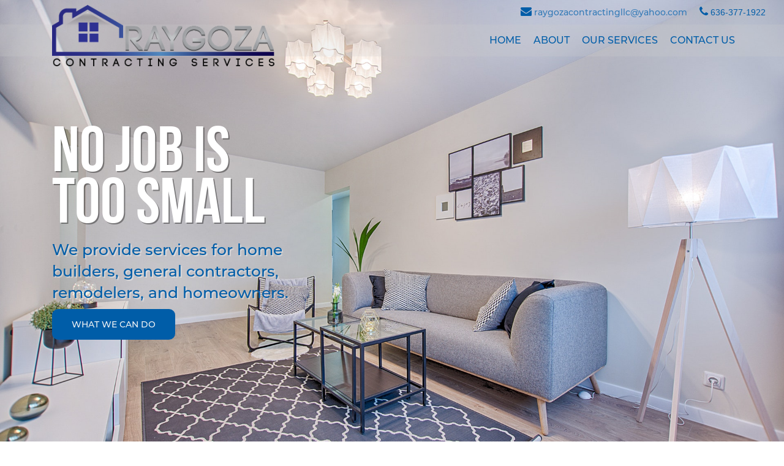

--- FILE ---
content_type: text/html; charset=UTF-8
request_url: http://raygozacontracting.com/
body_size: 38106
content:
<!doctype html>
<html>
    <head>
        <meta charset="utf-8">
        <meta name="viewport" content="width=device-width, initial-scale=1">
        <title>Raygoza | Home
        </title>
        <link rel="icon" href="http://raygozacontracting.com/img/raygoza_favicon.png" sizes="16x16" type="image/png">
        <link href="http://raygozacontracting.com/css/bootstrap.min.css" rel="stylesheet" type="text/css">
        <link href="http://raygozacontracting.com/css/style.css" rel="stylesheet" type="text/css">
        <link rel="stylesheet" href="https://cdnjs.cloudflare.com/ajax/libs/font-awesome/4.7.0/css/font-awesome.min.css">
<script src="http://raygozacontracting.com/css/smoothscroll.min.js"></script>
        <link href="http://raygozacontracting.com/css/animate.min.css" rel="stylesheet" type="text/css">
<!-- <script src="http://raygozacontracting.com/css/wow.min.js"></script>
<script>
        new WOW().init();
              </script> -->      
<script src="http://raygozacontracting.com/css/jquery.min.js"></script>
<script src="http://raygozacontracting.com/css/bootstrap.min.js"></script>
    </head>
    <body id="top">
        <div class="visible-xs visible-sm logofixed"> 
            <img src="http://raygozacontracting.com/img/logoname.png" alt="" height="58px">
        </div>
        <section class="container-fluid homebanner-outer" style="background-color: white">
            <div class="homebanner-inner">
                <section class="container-fluid topinfo2">
                    <div class="hidden-xs navarea-contacts text-right"> 
                        <span> 
                            <span>                        
                        <i class="fa fa-envelope" style="font-size:18px;"></i>                    
                    </span><a href="mailto:raygozacontractingllc@yahoo.com"> raygozacontractingllc@yahoo.com</a>                     
                    <span>&nbsp;&nbsp;&nbsp;                         
                        <i class="fa fa-phone" style="font-size:18px;"></i>                     
                    </span> 636-377-1922
                        </span>
                    </div>
                </section>
                <section class="navarea-menu">
                    <nav class="navbar text-uppercase">
                        <div class="container">
                            <div class="navbar-header"> 
                                <a class="navbar-brand" href="#">
                                    <img class="hidden-xs hidden-sm logo" src="http://raygozacontracting.com/img/logoname.png" alt="" height="64px">                            </a>
                                <button type="button" class="navbar-toggle" data-toggle="collapse" data-target="#myNavbar"> 
                                    <span class="icon-bar">
                                    </span> 
                                    <span class="icon-bar">
                                    </span> 
                                    <span class="icon-bar">
                                    </span>
                                </button>
                            </div>
                            <div class="collapse navbar-collapse" id="myNavbar">
                                <ul class="nav navbar-nav"> 
                                    <li> 
                                    <a href="http://raygozacontracting.com/index.php">Home</a>
                                    </li> 
                                    <li> 
                                    <a href="http://raygozacontracting.com/about.php">About</a>
                                    </li> 
                                    <li> 
                                    <a href="http://raygozacontracting.com/services.php">Our Services</a>
                                    </li> 
                                    <!--<li> 
                                    <a href="http://raygozacontracting.com/blog.php">Blog</a>
                                    </li> --> 
                                    <li> 
                                    <a href="http://raygozacontracting.com/contact.php">Contact Us</a>
                                    </li>
                                    <section class="topinfo">
                                        <div class="contact-icon hidden-sm hidden-md hidden-lg"> 
                                            <i class="fa fa-envelope icon" style="font-size:36px;"></i> 
                                            <i class="fa fa-phone icon" style="font-size:36px;"></i>
                                        </div>
                                    </section>
                                </ul>
                            </div>
                        </div>
                    </nav>
                </section>
                <div class="container">
                    <div class="col-md-5 slogan-outer">
                        <div class="slogan-inner"><h1>NO JOB IS 
                                <br>TOO SMALL</h1>
                            <p style="font-size:25px;text-shadow: 2px 2px #ffffff60;"> 
                                <br>We provide services for home builders, general contractors, remodelers, and homeowners.
                            </p> 
                            <a href="#" onclick="jump('.feature-section')">WHAT WE CAN DO</a>
<script>
function jump(x) {
$('html, body').animate({scrollTop: $(x).offset().top}, 800, function(){}); }
</script>                                              
                        </div>
                    </div>
                    <div class="col-md-8">
                    </div>
                </div>
            </div>
        </section>       
<section id="feature-section" class="container-fluid feature-section">                            
    <div class="container text-center"><h1>DRYWALL SPECIALISTS</h1>                                                
        <p style="font-size:17px;">
Our drywall specialists are trained to seamlessly match texture and are capable of tackling any size job. Unlike many large drywall contractors, no job is too small for us. We use up-front pricing and can quote most jobs over the phone, saving you time and allowing us to book your job with just one phone call.
        </p><h3>WHAT WE CAN DO</h3>			                                                          
        <div class="col-md-4 pad-8 feat">                         
            <div class="featbox">                                      
                <img class="placeholder4fb" src="img/1x1.png">                              
            </div>                         
            <div class="featbox-inner pad-8">                                 
                <div class="feat-content text-center pad-8">                                         
                    <img src="img/feature_icon_1.png" height="64px"><h2>INSTALLATION</h2>                                         
                    <p>Our team of expert drywall professions are one of the leading service providers in St. Louis Missouri!                                           
                    </p>                                 
                </div>                         
            </div>                 
        </div>                 
        <div class="col-md-4 pad-8 feat">                         
            <div class="featbox">                                      
                <img class="placeholder4fb" src="img/1x1.png">                              
            </div>                         
            <div class="featbox-inner pad-8">                                 
                <div class="feat-content text-center pad-8">                                         
                    <img src="img/feature_icon_2.png" height="64px"><h2>FINISHING</h2>                                                                   
                    <p>Our services are designed to satisfy the needs of the most demanding builders and contractors!                                           
                    </p>                                 
                </div>                         
            </div>                 
        </div>                 
        <div class="col-md-4 pad-8 feat">                         
            <div class="featbox">                                      
                <img class="placeholder4fb" src="img/1x1.png">                              
            </div>                         
            <div class="featbox-inner pad-8">                                 
                <div class="feat-content text-center pad-8">                                         
                    <img src="img/feature_icon_3.png" height="64px"><h2>REPAIRS</h2>                                                                   
                    <p>We can provide both individuals and homeowners with the highest quality serve at an affordable price!                                          
                    </p>                                 
                </div>                         
            </div>                 
        </div>                                            
    </div>        
</section>
<section class="container-fluid cta-section">                       
    <div class="container cta-pad">                                       
        <div class="col-md-6"><h1>GET A FREE QUOTE NOW</h1>                                                       
            <p>Servicing St. Louis, MO                                                   
                <br>and surrounding areas                                       
            </p>                                                       
            <a href="contact.php">CONTACT US</a>                                       
        </div>                       
    </div>       
</section> 
<section class="container-fluid gallery-section">                       
    <div class="container"><h3>GALLERY</h3>                                       
        <div class="col-xs-6 col-md-3">                                                       
            <div class="picbox" id="picbox1">                                                  
                <img id="galphoto1" src="img/4x3.png" alt="gallery/photo1.jpg" width="100%">                                                                       
                <div class="picbox-overlay">                                                  
                </div>                                                       
            </div>                                       
        </div>                                       
        <div class="col-xs-6 col-md-3">                                                       
            <div class="picbox" id="picbox2">                                                  
                <img id="galphoto2" src="img/4x3.png" alt="gallery/photo2.jpg" width="100%">                                                                       
                <div class="picbox-overlay">                                                  
                </div>                                                       
            </div>                                       
        </div>                                       
        <div class="col-xs-6 col-md-3">                                                       
            <div class="picbox" id="picbox3">                                                  
                <img id="galphoto3" src="img/4x3.png" alt="gallery/photo3.jpg" width="100%">                                                                       
                <div class="picbox-overlay">                                                  
                </div>                                                       
            </div>                                       
        </div>                                       
        <div class="col-xs-6 col-md-3">                                                       
            <div class="picbox" id="picbox4">                                                  
                <img id="galphoto4" src="img/4x3.png" alt="gallery/photo4.jpg" width="100%">                                                                       
                <div class="picbox-overlay">                                                  
                </div>                                                       
            </div>                                       
        </div>                                       
        <div class="col-xs-6 col-md-3">                                                       
            <div class="picbox" id="picbox5">                                                  
                <img id="galphoto5" src="img/4x3.png" alt="gallery/photo5.jpg" width="100%">                                                                       
                <div class="picbox-overlay">                                                  
                </div>                                                       
            </div>                                       
        </div>                                       
        <div class="col-xs-6 col-md-3">                                                       
            <div class="picbox" id="picbox6">                                                  
                <img id="galphoto6" src="img/4x3.png" alt="gallery/photo6.jpg" width="100%">                                                                       
                <div class="picbox-overlay">                                                  
                </div>                                                       
            </div>                                       
        </div>                                       
        <div class="col-xs-6 col-md-3">                                                       
            <div class="picbox" id="picbox7">                                                  
                <img id="galphoto7" src="img/4x3.png" alt="gallery/photo7.jpg" width="100%">                                                                       
                <div class="picbox-overlay">                                                  
                </div>                                                       
            </div>                                       
        </div>                                       
        <div class="col-xs-6 col-md-3">                                                       
            <div class="picbox" id="picbox8">                                                  
                <img id="galphoto8" src="img/4x3.png" alt="gallery/photo8.jpg" width="100%">                                                                       
                <div class="picbox-overlay">                                                  
                </div>                                                       
            </div>                                       
        </div>			 			                           
        <div class="col-xs-6 col-md-3">                                                       
            <div class="picbox" id="picbox9">                                                  
                <img id="galphoto9" src="img/4x3.png" alt="gallery/photo9.jpg" width="100%">                                                                       
                <div class="picbox-overlay">                                                  
                </div>                                                       
            </div>                                       
        </div>			 			                           
        <div class="col-xs-6 col-md-3">                                                       
            <div class="picbox" id="picbox10">                                                  
                <img id="galphoto10" src="img/4x3.png" alt="gallery/photo10.jpg" width="100%">                                                                       
                <div class="picbox-overlay">                                                  
                </div>                                                       
            </div>                                       
        </div>			 			                           
        <div class="col-xs-6 col-md-3">                                                       
            <div class="picbox" id="picbox11">                                                  
                <img id="galphoto11" src="img/4x3.png" alt="gallery/photo11.jpg" width="100%">                                                                       
                <div class="picbox-overlay">                                                  
                </div>                                                       
            </div>                                       
        </div>			 			                           
        <div class="col-xs-6 col-md-3">                                                       
            <div class="picbox" id="picbox12">                                                  
                <img id="galphoto12" src="img/4x3.png" alt="gallery/photo12.jpg" width="100%">                                                                       
                <div class="picbox-overlay">                                                  
                </div>                                                       
            </div>                                       
        </div>			 			                           
        <div class="col-xs-6 col-md-3">                                                       
            <div class="picbox" id="picbox13">                                                  
                <img id="galphoto13" src="img/4x3.png" alt="gallery/photo13.jpg" width="100%">                                                                       
                <div class="picbox-overlay">                                                  
                </div>                                                       
            </div>                                       
        </div>			 			                           
        <div class="col-xs-6 col-md-3">                                                       
            <div class="picbox" id="picbox14">                                                  
                <img id="galphoto14" src="img/4x3.png" alt="gallery/photo14.jpg" width="100%">                                                                       
                <div class="picbox-overlay">                                                  
                </div>                                                       
            </div>                                       
        </div>			 			                           
        <div class="col-xs-6 col-md-3">                                                       
            <div class="picbox" id="picbox15">                                                  
                <img id="galphoto15" src="img/4x3.png" alt="gallery/photo15.jpg" width="100%">                                                                       
                <div class="picbox-overlay">                                                  
                </div>                                                       
            </div>                                       
        </div>			 			                           
        <div class="col-xs-6 col-md-3">                                                       
            <div class="picbox" id="picbox16">                                                  
                <img id="galphoto16" src="img/4x3.png" alt="gallery/photo16.jpg" width="100%">                                                                       
                <div class="picbox-overlay">                                                  
                </div>                                                       
            </div>                                       
        </div>			 			                           
        <div class="col-xs-6 col-md-3">                                                       
            <div class="picbox" id="picbox17">                                                  
                <img id="galphoto17" src="img/4x3.png" alt="gallery/photo17.jpg" width="100%">                                                                       
                <div class="picbox-overlay">                                                  
                </div>                                                       
            </div>                                       
        </div>			 			                           
        <div class="col-xs-6 col-md-3">                                                       
            <div class="picbox" id="picbox18">                                                  
                <img id="galphoto18" src="img/4x3.png" alt="gallery/photo18.jpg" width="100%">                                                                       
                <div class="picbox-overlay">                                                  
                </div>                                                       
            </div>                                       
        </div>			 			                           
        <div class="col-xs-6 col-md-3">                                                       
            <div class="picbox" id="picbox19">                                                  
                <img id="galphoto19" src="img/4x3.png" alt="gallery/photo19.jpg" width="100%">                                                                       
                <div class="picbox-overlay">                                                  
                </div>                                                       
            </div>                                       
        </div>			 			                           
        <div class="col-xs-6 col-md-3">                                                       
            <div class="picbox" id="picbox20">                                                  
                <img id="galphoto20" src="img/4x3.png" alt="gallery/photo20.jpg" width="100%">                                                                       
                <div class="picbox-overlay">                                                  
                </div>                                                       
            </div>                                       
        </div>			 			                           
        <div class="col-xs-6 col-md-3">                                                       
            <div class="picbox" id="picbox21">                                                  
                <img id="galphoto21" src="img/4x3.png" alt="gallery/photo21.jpg" width="100%">                                                                       
                <div class="picbox-overlay">                                                  
                </div>                                                       
            </div>                                       
        </div>			 			                           
        <div class="col-xs-6 col-md-3">                                                       
            <div class="picbox" id="picbox22">                                                  
                <img id="galphoto22" src="img/4x3.png" alt="gallery/photo22.jpg" width="100%">                                                                       
                <div class="picbox-overlay">                                                  
                </div>                                                       
            </div>                                       
        </div>			 			                           
        <div class="col-xs-6 col-md-3">                                                       
            <div class="picbox" id="picbox23">                                                  
                <img id="galphoto23" src="img/4x3.png" alt="gallery/photo23.jpg" width="100%">                                                                       
                <div class="picbox-overlay">                                                  
                </div>                                                       
            </div>                                       
        </div>			 			                           
        <div class="col-xs-6 col-md-3">                                                       
            <div class="picbox" id="picbox24">                                                  
                <img id="galphoto24" src="img/4x3.png" alt="gallery/photo24.jpg" width="100%">                                                                       
                <div class="picbox-overlay">                                                  
                </div>                                                       
            </div>                                       
        </div>			 			                           
        <div class="col-xs-6 col-md-3">                                                       
            <div class="picbox" id="picbox25">                                                  
                <img id="galphoto25" src="img/4x3.png" alt="gallery/photo25.jpg" width="100%">                                                                       
                <div class="picbox-overlay">                                                  
                </div>                                                       
            </div>                                       
        </div>			 			                           
        <div class="col-xs-6 col-md-3">                                                       
            <div class="picbox" id="picbox26">                                                  
                <img id="galphoto26" src="img/4x3.png" alt="gallery/photo26.jpg" width="100%">                                                                       
                <div class="picbox-overlay">                                                  
                </div>                                                       
            </div>                                       
        </div>			 			                           
        <div class="col-xs-6 col-md-3">                                                       
            <div class="picbox" id="picbox27">                                                  
                <img id="galphoto27" src="img/4x3.png" alt="gallery/photo27.jpg" width="100%">                                                                       
                <div class="picbox-overlay">                                                  
                </div>                                                       
            </div>                                       
        </div>			 			                           
        <div class="col-xs-6 col-md-3">                                                       
            <div class="picbox" id="picbox28">                                                  
                <img id="galphoto28" src="img/4x3.png" alt="gallery/photo28.jpg" width="100%">                                                                       
                <div class="picbox-overlay">                                                  
                </div>                                                       
            </div>                                       
        </div>			 			                           
        <div class="col-xs-6 col-md-3">                                                       
            <div class="picbox" id="picbox29">                                                  
                <img id="galphoto29" src="img/4x3.png" alt="gallery/photo29.jpg" width="100%">                                                                       
                <div class="picbox-overlay">                                                  
                </div>                                                       
            </div>                                       
        </div>			 			                           
        <div class="col-xs-6 col-md-3">                                                       
            <div class="picbox" id="picbox30">                                                  
                <img id="galphoto30" src="img/4x3.png" alt="gallery/photo30.jpg" width="100%">                                                                       
                <div class="picbox-overlay">                                                  
                </div>                                                       
            </div>                                       
        </div>			 			                           
        <div class="col-xs-6 col-md-3">                                                       
            <div class="picbox" id="picbox31">                                                  
                <img id="galphoto31" src="img/4x3.png" alt="gallery/photo31.jpg" width="100%">                                                                       
                <div class="picbox-overlay">                                                  
                </div>                                                       
            </div>                                       
        </div>			 			                           
        <div class="col-xs-6 col-md-3">                                                       
            <div class="picbox" id="picbox32">                                                  
                <img id="galphoto32" src="img/4x3.png" alt="gallery/photo32.jpg" width="100%">                                                                       
                <div class="picbox-overlay">                                                  
                </div>                                                       
            </div>                                       
        </div>			 			                           
        <div class="col-xs-6 col-md-3">                                                       
            <div class="picbox" id="picbox33">                                                  
                <img id="galphoto33" src="img/4x3.png" alt="gallery/photo33.jpg" width="100%">                                                                       
                <div class="picbox-overlay">                                                  
                </div>                                                       
            </div>                                       
        </div>			 			                           
        <div class="col-xs-6 col-md-3">                                                       
            <div class="picbox" id="picbox34">                                                  
                <img id="galphoto34" src="img/4x3.png" alt="gallery/photo34.jpg" width="100%">                                                                       
                <div class="picbox-overlay">                                                  
                </div>                                                       
            </div>                                       
        </div>			 			                           
        <div class="col-xs-6 col-md-3">                                                       
            <div class="picbox" id="picbox35">                                                  
                <img id="galphoto35" src="img/4x3.png" alt="gallery/photo35.jpg" width="100%">                                                                       
                <div class="picbox-overlay">                                                  
                </div>                                                       
            </div>                                       
        </div>			 			                           
        <div class="col-xs-6 col-md-3">                                                       
            <div class="picbox" id="picbox36">                                                  
                <img id="galphoto36" src="img/4x3.png" alt="gallery/photo36.jpg" width="100%">                                                                       
                <div class="picbox-overlay">                                                  
                </div>                                                       
            </div>                                       
        </div>		               
    </div>       
</section>	    
<div id="myModal" class="modal">                       
    <span onclick="closeModal()" class="close">&times;               
    </span>                       
    <img class="modal-content" id="img01">                       
    <div id="caption">              
    </div>       
</div>	 	    
<script src="css/gallery.js"></script>         
<section class="container-fluid footer-section">
    <div class="container">
        <div class="col-md-6 bottom40"> 
            <img src="img/logonamewhite.png" class="logofooter">
            <p>We provide services for home builders, general contractors, remodelers, and homeowners. No job is too small but we are also staffed and equipped to handle the largest residential and light commercial projects.
            </p><h1>AFFILIATES</h1>
            <div class="col-xs-3 col-sm-2 col-md-2 padzero text-center"> 
                <a href="https://iupat.org"> 
                    <img src="img/oneunionlogo.png" class="affiliates"></a>
            </div>
            <div class="col-xs-5 col-sm-3 col-md-3 padzero text-center"> 
                <a href="https://www.nahb.org"> 
                    <img src="img/nahblogo.png" class="affiliates"></a>
            </div>
            <div class="col-xs-4 col-sm-2 col-md-2 padzero text-center"> 
                <a href="https://www.stlhba.com"> 
                    <img src="img/HBAlogo.png" class="affiliates"></a>
            </div>
            <div class="col-xs-6 col-sm-3 col-md-3 padzero text-center"> 
                <a href="https://www.carpdc.org"> 
                    <img src="img/CRClogo.png" class="affiliates"></a>
            </div>
            <div class="col-xs-6 col-sm-2 col-md-2 padzero text-center"> 
                <a href="https://www.bbb.org/us/mo/warrenton/profile/drywall-contractors/raygoza-contracting-services-llc-0734-310596980"> 
                    <img src="img/bbblogo.png" class="affiliates"></a>
            </div>
            <div class="container">
            </div>
        </div>
        <div class="col-md-6 footer-right"><h1>CONTACT US</h1>
            <p>Have a question? We're available around the clock <br>to help in any way we can! 
                <br> 
                <br>Email: <a href="mailto:raygozacontractingllc@yahoo.com">raygozacontractingllc@yahoo.com</a> 
                <br>Phone: 636-377-1922
            </p><h4>FOLLOW US ON FACEBOOK</h4> 
            <a href="https://www.facebook.com/raygozacontractingservicesllc/">
                <i class="fa fa-facebook-official icon" style="font-size:36px;"></i>
                </a> 
            <!--<i class="fa fa-twitter icon" style="font-size:36px;"></i> -->
        </div>
    </div>
</section>
<style>
#sidemenu-toggle {
position: absolute;
top:20px;
left: 3px;
height: 24px;
width: 24px;
background-image: url(img/hamburger.png);
background-size: cover;
background-repeat: no-repeat;
background-blend-mode: screen;
background-color: #00000000;
cursor: pointer;
}
#move2top {
position: absolute;
bottom:20px;
left: 3px;
height: 24px;
width: 24px;
background-image: url(img/move2top2.png);
background-size: cover;
background-repeat: no-repeat;
background-blend-mode: screen;
background-color: #00000000;
cursor: pointer;
}
</style>
<div id="sidemenu">
    <div id="sidemenu-item">     
        <a href="index.php"> 
            <span class="menupad">HOME
            </span></a> 
        <br> 
        <a href="about.php"> 
            <span class="menupad">ABOUT
            </span></a> 
        <br> 
        <a href="services.php"> 
            <span class="menupad">SERVICES
            </span></a> 
        <br> 
        <!-- <a href="blog.php"> 
            <span class="menupad">BLOG
            </span></a> 
        <br> -->
        <a href="contact.php"> 
            <span class="menupad">CONTACT 
            </span></a><br>
        <div id="sidemenu-toggle"></div>
        <div id="move2top" onclick="move2top();"></div>
    </div>
</div>
<script>
var e = document.getElementById("sidemenu");
window.addEventListener("scroll", function(){
if (window.pageYOffset >= 72){
e.style.display = "block";
e.style.animation = "rFadeIn 1s";
}                     
else {e.style.animation = "rFadeOut 1s";}
})
e.addEventListener("animationend", function(){
if (e.style.animationName == "rFadeOut") {
e.style.display = "none";
e.style.animation = "none";}
})

var t = document.getElementById("sidemenu-toggle");
var i = document.getElementById("sidemenu-item");
i.style.right = "-140px";
t.addEventListener("click", function(){
if (i.style.right == "-140px") {i.style.right = "0"; t.style.backgroundColor = "#00000030";}
else {i.style.right = "-140px"; t.style.backgroundColor = "#00000000";}
})
function move2top() {
$('html, body').animate({scrollTop: $('#top').offset().top}, 800, function(){});
}
</script>
<footer>
    <div class="bottom-footer">© 2026 All Rights Reserved - Powered by IM Digital
    </div>
</footer>
</body>
</html>

--- FILE ---
content_type: text/css
request_url: http://raygozacontracting.com/css/style.css
body_size: 16331
content:
@font-face {
	font-family: "MonMed";
	src: url(../fonts/Montserrat-Medium.otf)
}
@font-face {
	font-family: "BebasBold";
	src: url(../fonts/BebasNeue-Bold.ttf)
}
h1, h2, h3, h4 {
	font-family: "BebasBold";
	color: #005da8
}
p, a {
	font-family: "MonMed";
}
.padzero {
	padding: 0;
}
.homebanner-outer {
	padding: 0;
	background-image: url(../img/banner.jpg);
	background-repeat: no-repeat;
	background-attachment: fixed;
	background-position: top;
	background-size: cover;
}
.homebanner-inner {
	overflow: hidden;
	min-height: 440px;
	height: 100vh;
}
.navarea-contacts {
	white-space: nowrap;
	color: #005da8;
	padding: 10px 15px;
}
.contact-icon {
	top: -10px;
	padding: 10px;
	position: relative;
}
.navarea-menu {
	top: 40px;
	position: relative;
	padding: 0px 15px 0px;
	background: #cccccc40;
}
.nav > li > a {
	font-size: 16px;
	color: #005da8;
	padding: 15px 10px;
}
.nav > li > a:focus, .nav > li > a:hover {
	background-color: #005da8;
	color: whitesmoke;
}
.slogan-outer {
    padding-top: 30px;
	height: 80vh;
	display: table;
	color: #005da8;
}
.logo {
	position: relative;
	top: -48px;
	left: 15px;
	max-width: 100%;
	height: 100px;
}
@media (max-width:344px) and (min-width:100px) {
.logo {
	top: -24px;
	left: 0px;
	height: 50px;
}
}
@media (max-width:767px) and (min-width:345px) {
.logo {
	top: -8px;
	height: 40px;
}
}
@media (max-width:991px) and (min-width:768px) {
.logo {
	top: -12px;
	height: 41px;
}
}
#myNavbar {
	color: #005da8;
}
.slogan-inner {
	display: table-cell;
	vertical-align: middle;
}
.slogan-inner h1 {
	font-size: 105px;
    line-height: 80%;
	margin: 0;
	padding: 0;
	color: white;
	text-shadow: 2px 2px #00000060
}
@media (max-width:767px) {
.slogan-inner h1 {
	font-size: 72px;
	margin: 0;
	padding: 0;
	color: white;
	text-shadow: 2px 2px #00000060
}
}
.slogan-inner p {
	position: relative;
	top: -24px;
	margin: 0;
	padding: 0;
}
.slogan-inner a {
	text-decoration: none;
	background-color: #005da8;
	color: whitesmoke;
	padding: 16px 32px;
	border-radius: 10px
}
.slogan-inner a:hover {
	text-decoration: none;
	background-color: #ffcc00;
	color: darkslategray;
}
/* feature-section */
.feature-section {
	font-family: "MonMed";
	color: #005da8;
	padding: 32px 0 64px;
	background-image: url(../img/banner.jpg);
	background-repeat: no-repeat;
	background-attachment: fixed;
	background-size: cover;
	background-color: #ffffffcc;
	background-blend-mode: screen;
	min-height: 100vh;
}
.feature-section p {
	color: black;
}
.feature-section h1 {
	font-size: 48px;
}
.feature-section h2 {
	font-size: 36px;
	color: white;
}
.feature-section h3 {
	font-size: 36px;
}
.sidepad {
	padding: 0 15px;
}
@-webkit-keyframes flip-vertical-right {
0% {
	-webkit-transform: rotateY(0);
	transform: rotateY(0);
}
100% {
	-webkit-transform: rotateY(180deg);
	transform: rotateY(180deg);
	background-color: #ffcc0075;
}
}
@keyframes flip-vertical-right {
0% {
	-webkit-transform: rotateY(0);
	transform: rotateY(0);
}
100% {
	-webkit-transform: rotateY(180deg);
	transform: rotateY(180deg);
	background-color: #ffcc0075;
}
}
/* cta banner */
.cta-section {
	background-image: url(../img/cta.jpg);
	background-repeat: no-repeat;
	background-position: center;
	background-size: cover;
	background-color: #333;
	background-blend-mode: overlay;
	padding: 0 0 70px;
	color: white;
}
.cta-section h1 {
	font-size: 48px;
	color: white;
}
.cta-section p {
	text-transform: uppercase;
}
.cta-section a {
	position: relative;
	top: 24px;
	border-radius: 10px;
	padding: 16px 32px;
	background-color: #005da8;
	color: whitesmoke;
}
.cta-section a:hover {
	text-decoration: none;
	background-color: #ffcc00;
	color: darkslategray;
}
/* gallery-section */
.gallery-section {
	background-color: whitesmoke;
	padding: 40px 0 80px;
}
.gallery-section h3 {
	color: #005da8;
	font-size: 48px;
	padding-left: 16px;
}
#picbox1 {
	background-image: url(../gallery/thumb/photo1.jpg);
	background-size: cover;
	background-repeat: no-repeat;
	margin-bottom: 16px;
}
#picbox2 {
	background-image: url(../gallery/thumb/photo2.jpg);
	background-size: cover;
	background-repeat: no-repeat;
	margin-bottom: 16px;
}
#picbox3 {
	background-image: url(../gallery/thumb/photo3.jpg);
	background-size: cover;
	background-repeat: no-repeat;
	margin-bottom: 16px;
}
#picbox4 {
	background-image: url(../gallery/thumb/photo4.jpg);
	background-size: cover;
	background-repeat: no-repeat;
	margin-bottom: 16px;
}
#picbox5 {
	background-image: url(../gallery/thumb/photo5.jpg);
	background-size: cover;
	background-repeat: no-repeat;
	margin-bottom: 16px;
}
#picbox6 {
	background-image: url(../gallery/thumb/photo6.jpg);
	background-size: cover;
	background-repeat: no-repeat;
	margin-bottom: 16px;
}
#picbox7 {
	background-image: url(../gallery/thumb/photo7.jpg);
	background-size: cover;
	background-repeat: no-repeat;
	margin-bottom: 16px;
}
#picbox8 {
	background-image: url(../gallery/thumb/photo8.jpg);
	background-size: cover;
	background-repeat: no-repeat;
	margin-bottom: 16px;
}
#picbox9 {
	background-image: url(../gallery/thumb/photo9.jpg);
	background-size: cover;
	background-repeat: no-repeat;
	margin-bottom: 16px;
}
#picbox10 {
	background-image: url(../gallery/thumb/photo10.jpg);
	background-size: cover;
	background-repeat: no-repeat;
	margin-bottom: 16px;
}
#picbox11 {
	background-image: url(../gallery/thumb/photo11.jpg);
	background-size: cover;
	background-repeat: no-repeat;
	margin-bottom: 16px;
}
#picbox12 {
	background-image: url(../gallery/thumb/photo12.jpg);
	background-size: cover;
	background-repeat: no-repeat;
	margin-bottom: 16px;
}
#picbox13 {
	background-image: url(../gallery/thumb/photo13.jpg);
	background-size: cover;
	background-repeat: no-repeat;
	margin-bottom: 16px;
}
#picbox14 {
	background-image: url(../gallery/thumb/photo14.jpg);
	background-size: cover;
	background-repeat: no-repeat;
	margin-bottom: 16px;
}
#picbox15 {
	background-image: url(../gallery/thumb/photo15.jpg);
	background-size: cover;
	background-repeat: no-repeat;
	margin-bottom: 16px;
}
#picbox16 {
	background-image: url(../gallery/thumb/photo16.jpg);
	background-size: cover;
	background-repeat: no-repeat;
	margin-bottom: 16px;
}
#picbox17 {
	background-image: url(../gallery/thumb/photo17.jpg);
	background-size: cover;
	background-repeat: no-repeat;
	margin-bottom: 16px;
}
#picbox18 {
	background-image: url(../gallery/thumb/photo18.jpg);
	background-size: cover;
	background-repeat: no-repeat;
	margin-bottom: 16px;
}
#picbox19 {
	background-image: url(../gallery/thumb/photo19.jpg);
	background-size: cover;
	background-repeat: no-repeat;
	margin-bottom: 16px;
}
#picbox20 {
	background-image: url(../gallery/thumb/photo20.jpg);
	background-size: cover;
	background-repeat: no-repeat;
	margin-bottom: 16px;
}
#picbox21 {
	background-image: url(../gallery/thumb/photo21.jpg);
	background-size: cover;
	background-repeat: no-repeat;
	margin-bottom: 16px;
}
#picbox22 {
	background-image: url(../gallery/thumb/photo22.jpg);
	background-size: cover;
	background-repeat: no-repeat;
	margin-bottom: 16px;
}
#picbox23 {
	background-image: url(../gallery/thumb/photo23.jpg);
	background-size: cover;
	background-repeat: no-repeat;
	margin-bottom: 16px;
}
#picbox24 {
	background-image: url(../gallery/thumb/photo24.jpg);
	background-size: cover;
	background-repeat: no-repeat;
	margin-bottom: 16px;
}
#picbox25 {
	background-image: url(../gallery/thumb/photo25.jpg);
	background-size: cover;
	background-repeat: no-repeat;
	margin-bottom: 16px;
}
#picbox26 {
	background-image: url(../gallery/thumb/photo26.jpg);
	background-size: cover;
	background-repeat: no-repeat;
	margin-bottom: 16px;
}
#picbox27 {
	background-image: url(../gallery/thumb/photo27.jpg);
	background-size: cover;
	background-repeat: no-repeat;
	margin-bottom: 16px;
}
#picbox28 {
	background-image: url(../gallery/thumb/photo28.jpg);
	background-size: cover;
	background-repeat: no-repeat;
	margin-bottom: 16px;
}
#picbox29 {
	background-image: url(../gallery/thumb/photo29.jpg);
	background-size: cover;
	background-repeat: no-repeat;
	margin-bottom: 16px;
}
#picbox30 {
	background-image: url(../gallery/thumb/photo30.jpg);
	background-size: cover;
	background-repeat: no-repeat;
	margin-bottom: 16px;
}
#picbox31 {
	background-image: url(../gallery/thumb/photo31.jpg);
	background-size: cover;
	background-repeat: no-repeat;
	margin-bottom: 16px;
}
#picbox32 {
	background-image: url(../gallery/thumb/photo32.jpg);
	background-size: cover;
	background-repeat: no-repeat;
	margin-bottom: 16px;
}
#picbox33 {
	background-image: url(../gallery/thumb/photo33.jpg);
	background-size: cover;
	background-repeat: no-repeat;
	margin-bottom: 16px;
}
#picbox34 {
	background-image: url(../gallery/thumb/photo34.jpg);
	background-size: cover;
	background-repeat: no-repeat;
	margin-bottom: 16px;
}
#picbox35 {
	background-image: url(../gallery/thumb/photo35.jpg);
	background-size: cover;
	background-repeat: no-repeat;
	margin-bottom: 16px;
}
#picbox36 {
	background-image: url(../gallery/thumb/photo36.jpg);
	background-size: cover;
	background-repeat: no-repeat;
	margin-bottom: 16px;
}
.picbox-overlay {
	position: absolute;
	top: -16px;
	left: 0;
	height: 0%;
	width: 100%;
	border-bottom: 16px solid whitesmoke;
	background-color: #f5f5f575;
	-webkit-transition: .5s ease;
	transition: .5s ease;
}
.picbox:focus .picbox-overlay, .picbox:hover .picbox-overlay {
	top: 0;
	height: 100%;
}
/* footer-section */
.footer-section {
	padding: 32px 0;
	background-color: #333;
	color: white;
}
.footer-section p {
	color: whitesmoke;
	padding: 16px 0;
}
.footer-section h1 {
	color: dimgray;
	padding: 0 0;
}
.footer-right h1 {
	margin: 0;
}
.footer-right h4 {
	padding: 64px 0 0;
	color: dimgray;
}
.logofooter {
	height: 80px;
	max-width: 100%;
}
.affiliates {
	padding: 5px;
	height: 100px;
	width: auto;
	margin: 0;
}
.footer-section .col-xs-4 {
	padding: 0 6px 20px;
}
footer {
	padding: 24px 0;
	text-align: center;
	border-top: solid white 2px;
	background-color: #005da8;
	color: lightgray;
}
.top100 {
	padding-top: 100px;
}
.bottom40 {
	padding-bottom: 40px;
}
.icon {
	margin: 0 5px;
	color: #005da8;
}
.navright {
	position: relative;
}
.navbar-toggle {
	border: 1px solid #005da8;
	background-color: #005da8;
}
.icon-bar {
	background-color: whitesmoke;
}
/* ----------------------------------------------------------------- */
.navbar-nav {
	float: none;
	margin: 0 0 0 auto;
	display: table;
	table-layout: fixed;
}
@media (min-width:992px) {
.navbar-nav {
}
}
@media (max-width:767px) {
.navbar-nav {
	float: left;
}
}
nav {
	font-family: "Poppins";
	font-size: 18px;
}
.navleft {
	position: relative;
	right: 40px;
}
@media (max-width:767px) {
.navleft {
	position: relative;
	right: 0px;
}
.navright {
	position: relative;
	left: 0;
}
}
/* css for the gallery */
.modal {
	display: none;
/* Hidden by default */
	position: fixed;
/* Stay in place */
	z-index: 9;
/* Sit on top */
	padding-top: 60px;
/* Location of the box */
	left: 0;
	top: 0;
	width: 100%;
/* Full width */
	height: 100%;
/* Full height */
	overflow: auto;
/* Enable scroll if needed */
	background-color: rgb(0,0,0);
/* Fallback color */
	background-color: rgba(0,0,0,0.9);
/* Black w/ opacity */
}
/* Modal Content (image) */
.modal-content {
	border: 2px solid #f2f2f2;
	background-color: azure;
	margin: auto;
	display: block;
	width: 85%;
	max-width: 1920px;
}
/* Caption of Modal Image */
#caption {
	margin: auto;
	display: block;
	width: 80%;
	max-width: 700px;
	text-align: center;
	color: #ccc;
	padding: 10px 0;
	height: 150px;
}
/* Add Animation */
.modal-content,
#caption {
	-webkit-animation-name: zoom;
	-webkit-animation-duration: 0.6s;
	animation-name: zoom;
	animation-duration: 0.6s;
}
@-webkit-keyframes zoom {
from {
	-webkit-transform: scale(0)
}
to {
	-webkit-transform: scale(1)
}
}
@keyframes zoom {
from {
	transform: scale(0)
}
to {
	transform: scale(1)
}
}
/* The Close Button */
.close {
	display: block;
	position: absolute;
	top: 15px;
	right: 35px;
	color: #f1f1f1;
	font-size: 40px;
	font-weight: bold;
	transition: 0.3s;
}
.close:hover, .close:focus {
	color: #bbb;
	text-decoration: none;
	cursor: pointer;
}
/* 100% Image Width on Smaller Screens */
@media only screen and (max-width:700px) {
.modal-content {
	width: 100%;
}
}
/* Contact Form */
input[type=text], select, textarea {
	width: 100%;
	padding: 12px;
	border: 1px solid #ccc;
	border-radius: 4px;
	box-sizing: border-box;
	margin-top: 6px;
	margin-bottom: 16px;
	resize: vertical;
}
input[type=submit] {
	background-color: #005da8;
	color: white;
	padding: 12px 20px;
	border: none;
	border-radius: 4px;
	cursor: pointer;
}
input[type=submit]:hover {
	background-color: #ffcc00;
}
.formcontainer {
	border-radius: 5px;
	background-color: #f2f2f2;
	padding: 20px;
}
/* End of Contact Form */
.chatframe {
	width: 100%;
	height: 510px;
	border: 1px solid #ccc;
}
.contactform {
	border-top: 20px solid white;
	background-image: url(../img/banner4.jpg);
	background-color: lightgray;
	background-blend-mode: overlay;
	background-size: cover;
}
.navbar-collapse {
	padding-right: 0;
}
.topinfo2 {
	position: absolute;
	top: 0;
	left: 0;
	width: 100%;
}
.topinfo {
	position: absolute;
	bottom: -14px;
	right: 0;
}
.logofixed {
	position: absolute;
	top: 20px;
	left: 15px;
	z-index: 1;
}
.highlight {
	background-color: dodgerblue;
	color: whitesmoke;
}
.bullet {
	cursor: pointer;
	position: relative;
	top: -1px;
}
.bottom100 {
	padding-bottom: 100px;
}
.history {
	border-top: 20px solid white;
	background-image: url(../img/banner2.jpg);
	background-attachment: fixed;
	background-blend-mode: overlay;
	background-size: cover;
	background-repeat: no-repeat;
	background-color: antiquewhite;
}
.missviss {
	background-image: url(../img/banner2.jpg);
	background-attachment: fixed;
	background-blend-mode: overlay;
	background-size: cover;
	background-repeat: no-repeat;
	background-color: gainsboro;
}
.avatar {
	color: darkblue;
}
.avatar img {
	max-width: 200px;
	width: 100%;
}
.avatar span {
	color: red;
}
.services {
	border-top: 20px solid white;
	background-image: url(../img/banner3.jpg);
	background-color: gainsboro;
	background-blend-mode: overlay;
	background-size: cover;
	background-attachment: scroll;
}
.blog {
	border-top: 20px solid white;
	background-image: url(../img/banner5.jpg);
	background-size: cover;
}
.blog h1, h2 {
	color: #005da8;
}
.pad-8 {
	padding: 8px;
}
.placeholder4fb {
	position: relative;
	width: 100%;
	height: auto;
	pointer-events: none;
}
.featbox {
	position: relative;
	background-color: #005da8ee;
	border-radius: 30px;
	max-width: 300px;
	min-width: 250px;
	margin: 0 auto;
}
.featbox-inner {
	display: table;
	position: absolute;
	top: 0;
	left: 0;
	right: 0;
	bottom: 0;
	margin: auto;
	max-width: 300px;
	min-width: 250px;
	pointer-events: none;
}
.feat-content {
	position: relative;
	overflow: hidden;
	margin: auto;
	top: 0;
	left: 0;
	right: 0;
	bottom: 0;
	max-width: 300px;
	min-width: 250px;
	pointer-events: none;
}
.feat-content h2 {
	color: white;
}
.feat-content p {
	color: lightgrey;
}
.featbox:hover {
	-webkit-animation: flip-vertical-right 0.8s cubic-bezier(0.455,0.030,0.515,0.955) both;
	animation: flip-vertical-right 0.8s cubic-bezier(0.455,0.030,0.515,0.955) both;
}
.feat:hover .featbox-inner p {
	color: black;
}
.feat:hover .featbox-inner h2 {
	color: #005da8;
}
#sidemenu {
	display: none;
	position: fixed;
	right: 0;
	top: 0;
	background-color: transparent;
	height: 240px;
	overflow: hidden;
	width: 240px;
	pointer-events: none;
	z-index: 5;
}
#sidemenu span {
	cursor: pointer;
}
#sidemenu-item {
	position: absolute;
	width: 170px;
	padding: 6px 0;
	top: 20px;
	right: -140px;
	color: white;
	-webkit-transition: right 1s;
	transition: right 1s;
	background-color: #005da8dd;
	pointer-events: auto;
	text-align: right;
	border-radius: 16px 0 0 16px;
	
}

.menupad {
	position: relative;
	right: 6px;
	font-size: 18px;
	padding: 0 5px;
	
	margin: 3px;
	
}
.menupad:hover {
	color: black;
	background-color: #ffcc00;
}

#sidemenu-item a {
	text-decoration: none;
	color: white;
}

@keyframes rFadeIn {
from {
	opacity: 0;
}
to {
	opacity: 1;
}
}
@keyframes rFadeOut {
from {
	opacity: 1;
}
to {
	opacity: 0;
}
}
@-webkit-keyframes rFadeIn {
from {
	opacity: 0;
}
to {
	opacity: 1;
}
}
@-webkit-keyframes rFadeOut {
from {
	display: block;
	opacity: 1;
}
to {
	opacity: 0;
	display: none;
}
}


--- FILE ---
content_type: application/javascript
request_url: http://raygozacontracting.com/css/gallery.js
body_size: 7224
content:
/*$(document).ready(function(){
    $('.fa-phone').tooltip({title: "Missouri Office: (636) 328-2127 Illinois Office: (217) 503-5741", placement: "bottom"});
	$('.fa-envelope').tooltip({title: "office@im-sustainable.com", placement: "bottom"});
  $('.fa-facebook-official').click(function(){
    window.location.href = "http://www.facebook.com/"
  });
	$('.fa-twitter').click(function(){
      window.location.href = "http://twitter.com/"
  });
	$('.fa-youtube-play').click(function(){
      window.location.href = "http://www.youtube.com/"
  });
	$('.fa-linkedin-square').click(function(){
      window.location.href = "http://www.linkedin.com/"
  });

}); */

if (document.getElementById('picbox1') !== null) {
    // Get the modal
    var modal = document.getElementById('myModal');

    // Get the image and insert it inside the modal - use its "alt" text as a caption

    var modalImg = document.getElementById("img01");
    var captionText = document.getElementById("caption");



    picbox1.onclick = function () {
        modal.style.display = "block";
        modalImg.src = galphoto1.alt;
        captionText.innerHTML = "";
    }
    picbox2.onclick = function () {
        modal.style.display = "block";
        modalImg.src = galphoto2.alt;
        captionText.innerHTML = "";
    }
    picbox3.onclick = function () {
        modal.style.display = "block";
        modalImg.src = galphoto3.alt;
        captionText.innerHTML = "";
    }
    picbox4.onclick = function () {
        modal.style.display = "block";
        modalImg.src = galphoto4.alt;
        captionText.innerHTML = "";
    }
    picbox5.onclick = function () {
        modal.style.display = "block";
        modalImg.src = galphoto5.alt;
        captionText.innerHTML = "";
    }
    picbox6.onclick = function () {
        modal.style.display = "block";
        modalImg.src = galphoto6.alt;
        captionText.innerHTML = "";
    }
    picbox7.onclick = function () {
        modal.style.display = "block";
        modalImg.src = galphoto7.alt;
        captionText.innerHTML = "";
    }
    picbox8.onclick = function () {
        modal.style.display = "block";
        modalImg.src = galphoto8.alt;
        captionText.innerHTML = "";
    }
	picbox9.onclick = function () {
        modal.style.display = "block";
        modalImg.src = galphoto9.alt;
        captionText.innerHTML = "";
    }
	picbox10.onclick = function () {
        modal.style.display = "block";
        modalImg.src = galphoto10.alt;
        captionText.innerHTML = "";
    }
	picbox11.onclick = function () {
        modal.style.display = "block";
        modalImg.src = galphoto11.alt;
        captionText.innerHTML = "";
    }
	picbox12.onclick = function () {
        modal.style.display = "block";
        modalImg.src = galphoto12.alt;
        captionText.innerHTML = "";
    }
	picbox13.onclick = function () {
        modal.style.display = "block";
        modalImg.src = galphoto13.alt;
        captionText.innerHTML = "";
    }
	picbox14.onclick = function () {
        modal.style.display = "block";
        modalImg.src = galphoto14.alt;
        captionText.innerHTML = "";
    }
	picbox15.onclick = function () {
        modal.style.display = "block";
        modalImg.src = galphoto15.alt;
        captionText.innerHTML = "";
    }
	picbox16.onclick = function () {
        modal.style.display = "block";
        modalImg.src = galphoto16.alt;
        captionText.innerHTML = "";
    }
	picbox17.onclick = function () {
        modal.style.display = "block";
        modalImg.src = galphoto17.alt;
        captionText.innerHTML = "";
    }
	picbox18.onclick = function () {
        modal.style.display = "block";
        modalImg.src = galphoto18.alt;
        captionText.innerHTML = "";
    }
	picbox19.onclick = function () {
        modal.style.display = "block";
        modalImg.src = galphoto19.alt;
        captionText.innerHTML = "";
    }
	picbox20.onclick = function () {
        modal.style.display = "block";
        modalImg.src = galphoto20.alt;
        captionText.innerHTML = "";
    }
	picbox21.onclick = function () {
        modal.style.display = "block";
        modalImg.src = galphoto21.alt;
        captionText.innerHTML = "";
    }
	picbox22.onclick = function () {
        modal.style.display = "block";
        modalImg.src = galphoto22.alt;
        captionText.innerHTML = "";
    }
	picbox23.onclick = function () {
        modal.style.display = "block";
        modalImg.src = galphoto23.alt;
        captionText.innerHTML = "";
    }
	picbox24.onclick = function () {
        modal.style.display = "block";
        modalImg.src = galphoto24.alt;
        captionText.innerHTML = "";
    }
	picbox25.onclick = function () {
        modal.style.display = "block";
        modalImg.src = galphoto25.alt;
        captionText.innerHTML = "";
    }
	picbox26.onclick = function () {
        modal.style.display = "block";
        modalImg.src = galphoto26.alt;
        captionText.innerHTML = "";
    }
	picbox27.onclick = function () {
        modal.style.display = "block";
        modalImg.src = galphoto27.alt;
        captionText.innerHTML = "";
    }
	picbox28.onclick = function () {
        modal.style.display = "block";
        modalImg.src = galphoto28.alt;
        captionText.innerHTML = "";
    }
	picbox29.onclick = function () {
        modal.style.display = "block";
        modalImg.src = galphoto29.alt;
        captionText.innerHTML = "";
    }
	picbox30.onclick = function () {
        modal.style.display = "block";
        modalImg.src = galphoto30.alt;
        captionText.innerHTML = "";
    }
	picbox31.onclick = function () {
        modal.style.display = "block";
        modalImg.src = galphoto31.alt;
        captionText.innerHTML = "";
    }
	picbox32.onclick = function () {
        modal.style.display = "block";
        modalImg.src = galphoto32.alt;
        captionText.innerHTML = "";
    }
	picbox33.onclick = function () {
        modal.style.display = "block";
        modalImg.src = galphoto33.alt;
        captionText.innerHTML = "";
    }
	picbox34.onclick = function () {
        modal.style.display = "block";
        modalImg.src = galphoto34.alt;
        captionText.innerHTML = "";
    }
	picbox35.onclick = function () {
        modal.style.display = "block";
        modalImg.src = galphoto35.alt;
        captionText.innerHTML = "";
    }
	picbox36.onclick = function () {
        modal.style.display = "block";
        modalImg.src = galphoto36.alt;
        captionText.innerHTML = "";
    }


    // Get the <span> element that closes the modal
    var span = document.getElementsByClassName("close");

    // When the user clicks on <span> (x), close the modal
    modalImg.onclick = function () {
        modal.style.display = "none";
    }
	
	function closeModal() {
        modal.style.display = "none";
	}

    window.onclick = function (event) {
        if (event.target == modal) {
            modal.style.display = "none";
        }
    }
}
